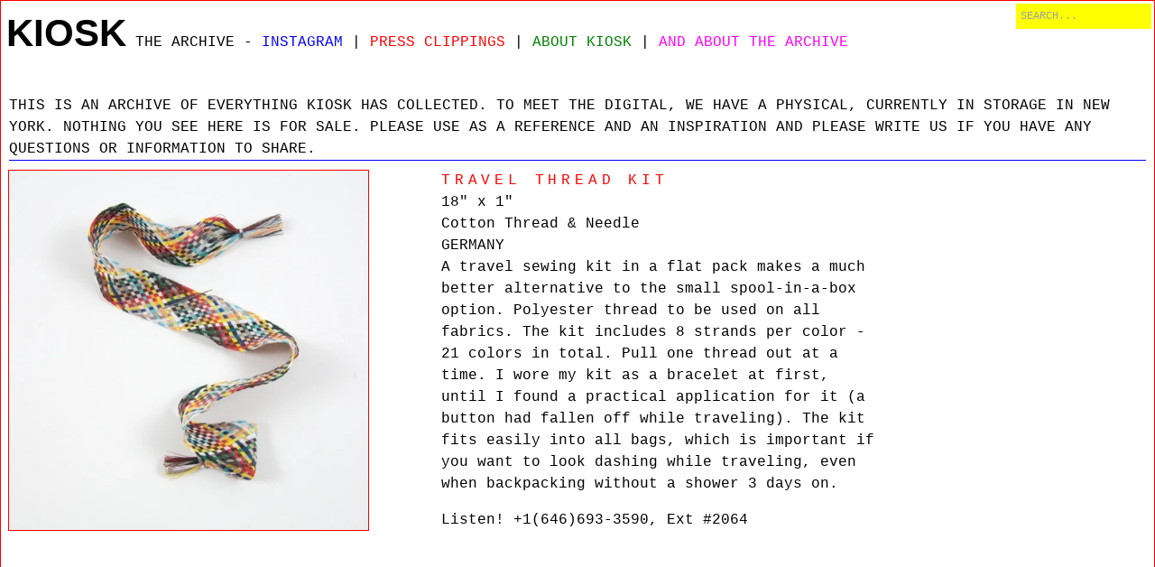

--- FILE ---
content_type: text/html; charset=utf-8
request_url: https://archive.kioskkiosk.com/products/travel-thread-kit
body_size: 10771
content:
<!doctype html>
<!--[if lt IE 7 ]> <html lang="en" class="no-js ie6"> <![endif]-->
<!--[if IE 7 ]>    <html lang="en" class="no-js ie7"> <![endif]-->
<!--[if IE 8 ]>    <html lang="en" class="no-js ie8"> <![endif]-->
<!--[if IE 9 ]>    <html lang="en" class="no-js ie9"> <![endif]-->
<!--[if (gt IE 9)|!(IE)]><!--> <html lang="en" class="no-js"><!--<![endif]-->
<head>
  <meta charset="utf-8">
  <meta http-equiv="X-UA-Compatible" content="IE=edge,chrome=1">
  <title>KIOSK ARCHIVE - Travel Thread Kit</title>
  <meta name="description" content="KIOSK Archive">
  <meta name="author" content="Marco">
  <meta property="fb:admins" content="732721786" />
  <meta name="viewport" content="width=900">
  <meta name="viewport" content="width=device-width,initial-scale=1.0">



  <meta name="description" content="18&quot; x 1&quot;Cotton Thread &amp;amp; NeedleGERMANY

A travel sewing kit in a flat pack makes a much better alternative to the small spool-in-a-box option. Polyes...">
  <meta property="og:type" content="product">

<meta name="twitter:card" content="photo">
<meta name="twitter:site" content="@kioskkiosk">
<meta name="twitter:creator" content="@kioskkiosk">
<meta name="twitter:title" content="Travel Thread Kit">
<meta name="twitter:image:src" content="//archive.kioskkiosk.com/cdn/shop/products/kiosk_threads.tif_1_grande.jpeg">
<meta name="twitter:domain" content="kioskkiosk.com">

  <link rel="canonical" href="https://archive.kioskkiosk.com/products/travel-thread-kit">
  <link rel="shortcut icon" href="//archive.kioskkiosk.com/cdn/shop/t/2/assets/favicon.ico?v=314">
  <link rel="apple-touch-icon" href="//archive.kioskkiosk.com/cdn/shop/t/2/assets/apple-touch-icon.png?v=314">
  <link rel="stylesheet" type="text/css" href="//archive.kioskkiosk.com/cdn/shop/t/2/assets/kiosk-less.css?v=109291663307461535841703885184" title="kiosk-less">
  <link rel="stylesheet" type="text/css" href="//archive.kioskkiosk.com/cdn/shop/t/2/assets/kiosk.css?v=170420228560797364731406074367" title="kiosk-base">
  <link rel="stylesheet" type="text/css" href="//archive.kioskkiosk.com/cdn/shop/t/2/assets/kiosk-archive.scss.css?v=123093363784575474641417020393">
  <link rel="stylesheet" type="text/css" href="//archive.kioskkiosk.com/cdn/shop/t/2/assets/theme.tw.css?v=139098499380753333351730159983">

  <style type="text/css">
    #borders {
      box-sizing: border-box;
      width:100%;
      height:100%;
      border:1px solid red;
      position:fixed;
      pointer-events:none;
      z-index:500000;
    }
  </style>
  <script type="text/javascript">
	window._asset=function(a,global){
		return (global?'//archive.kioskkiosk.com/cdn/s/shopify/_ASSET_':'//archive.kioskkiosk.com/cdn/shop/t/2/assets/_ASSET_?v=314').replace(/_ASSET_/,a);
	}
  window._shopify_api='//archive.kioskkiosk.com/cdn/shopifycloud/storefront/assets/themes_support/api.jquery-7ab1a3a4.js';
  </script>
  <script type="text/javascript"  src="//cdnjs.cloudflare.com/ajax/libs/modernizr/2.6.2/modernizr.min.js"></script>
  <script type="text/javascript"  src="//archive.kioskkiosk.com/cdn/shop/t/2/assets/script.js?v=942066057930611291730191170"></script>
  <script>window.performance && window.performance.mark && window.performance.mark('shopify.content_for_header.start');</script><meta id="shopify-digital-wallet" name="shopify-digital-wallet" content="/5892901/digital_wallets/dialog">
<meta name="shopify-checkout-api-token" content="24eb3eaf3f61206794bb5f0731de208c">
<link rel="alternate" type="application/json+oembed" href="https://archive.kioskkiosk.com/products/travel-thread-kit.oembed">
<script async="async" src="/checkouts/internal/preloads.js?locale=en-US"></script>
<link rel="preconnect" href="https://shop.app" crossorigin="anonymous">
<script async="async" src="https://shop.app/checkouts/internal/preloads.js?locale=en-US&shop_id=5892901" crossorigin="anonymous"></script>
<script id="shopify-features" type="application/json">{"accessToken":"24eb3eaf3f61206794bb5f0731de208c","betas":["rich-media-storefront-analytics"],"domain":"archive.kioskkiosk.com","predictiveSearch":true,"shopId":5892901,"locale":"en"}</script>
<script>var Shopify = Shopify || {};
Shopify.shop = "kioskarchive.myshopify.com";
Shopify.locale = "en";
Shopify.currency = {"active":"USD","rate":"1.0"};
Shopify.country = "US";
Shopify.theme = {"name":"KIOSK Archive","id":9653207,"schema_name":null,"schema_version":null,"theme_store_id":null,"role":"main"};
Shopify.theme.handle = "null";
Shopify.theme.style = {"id":null,"handle":null};
Shopify.cdnHost = "archive.kioskkiosk.com/cdn";
Shopify.routes = Shopify.routes || {};
Shopify.routes.root = "/";</script>
<script type="module">!function(o){(o.Shopify=o.Shopify||{}).modules=!0}(window);</script>
<script>!function(o){function n(){var o=[];function n(){o.push(Array.prototype.slice.apply(arguments))}return n.q=o,n}var t=o.Shopify=o.Shopify||{};t.loadFeatures=n(),t.autoloadFeatures=n()}(window);</script>
<script>
  window.ShopifyPay = window.ShopifyPay || {};
  window.ShopifyPay.apiHost = "shop.app\/pay";
  window.ShopifyPay.redirectState = null;
</script>
<script id="shop-js-analytics" type="application/json">{"pageType":"product"}</script>
<script defer="defer" async type="module" src="//archive.kioskkiosk.com/cdn/shopifycloud/shop-js/modules/v2/client.init-shop-cart-sync_C5BV16lS.en.esm.js"></script>
<script defer="defer" async type="module" src="//archive.kioskkiosk.com/cdn/shopifycloud/shop-js/modules/v2/chunk.common_CygWptCX.esm.js"></script>
<script type="module">
  await import("//archive.kioskkiosk.com/cdn/shopifycloud/shop-js/modules/v2/client.init-shop-cart-sync_C5BV16lS.en.esm.js");
await import("//archive.kioskkiosk.com/cdn/shopifycloud/shop-js/modules/v2/chunk.common_CygWptCX.esm.js");

  window.Shopify.SignInWithShop?.initShopCartSync?.({"fedCMEnabled":true,"windoidEnabled":true});

</script>
<script>
  window.Shopify = window.Shopify || {};
  if (!window.Shopify.featureAssets) window.Shopify.featureAssets = {};
  window.Shopify.featureAssets['shop-js'] = {"shop-cart-sync":["modules/v2/client.shop-cart-sync_ZFArdW7E.en.esm.js","modules/v2/chunk.common_CygWptCX.esm.js"],"init-fed-cm":["modules/v2/client.init-fed-cm_CmiC4vf6.en.esm.js","modules/v2/chunk.common_CygWptCX.esm.js"],"shop-button":["modules/v2/client.shop-button_tlx5R9nI.en.esm.js","modules/v2/chunk.common_CygWptCX.esm.js"],"shop-cash-offers":["modules/v2/client.shop-cash-offers_DOA2yAJr.en.esm.js","modules/v2/chunk.common_CygWptCX.esm.js","modules/v2/chunk.modal_D71HUcav.esm.js"],"init-windoid":["modules/v2/client.init-windoid_sURxWdc1.en.esm.js","modules/v2/chunk.common_CygWptCX.esm.js"],"shop-toast-manager":["modules/v2/client.shop-toast-manager_ClPi3nE9.en.esm.js","modules/v2/chunk.common_CygWptCX.esm.js"],"init-shop-email-lookup-coordinator":["modules/v2/client.init-shop-email-lookup-coordinator_B8hsDcYM.en.esm.js","modules/v2/chunk.common_CygWptCX.esm.js"],"init-shop-cart-sync":["modules/v2/client.init-shop-cart-sync_C5BV16lS.en.esm.js","modules/v2/chunk.common_CygWptCX.esm.js"],"avatar":["modules/v2/client.avatar_BTnouDA3.en.esm.js"],"pay-button":["modules/v2/client.pay-button_FdsNuTd3.en.esm.js","modules/v2/chunk.common_CygWptCX.esm.js"],"init-customer-accounts":["modules/v2/client.init-customer-accounts_DxDtT_ad.en.esm.js","modules/v2/client.shop-login-button_C5VAVYt1.en.esm.js","modules/v2/chunk.common_CygWptCX.esm.js","modules/v2/chunk.modal_D71HUcav.esm.js"],"init-shop-for-new-customer-accounts":["modules/v2/client.init-shop-for-new-customer-accounts_ChsxoAhi.en.esm.js","modules/v2/client.shop-login-button_C5VAVYt1.en.esm.js","modules/v2/chunk.common_CygWptCX.esm.js","modules/v2/chunk.modal_D71HUcav.esm.js"],"shop-login-button":["modules/v2/client.shop-login-button_C5VAVYt1.en.esm.js","modules/v2/chunk.common_CygWptCX.esm.js","modules/v2/chunk.modal_D71HUcav.esm.js"],"init-customer-accounts-sign-up":["modules/v2/client.init-customer-accounts-sign-up_CPSyQ0Tj.en.esm.js","modules/v2/client.shop-login-button_C5VAVYt1.en.esm.js","modules/v2/chunk.common_CygWptCX.esm.js","modules/v2/chunk.modal_D71HUcav.esm.js"],"shop-follow-button":["modules/v2/client.shop-follow-button_Cva4Ekp9.en.esm.js","modules/v2/chunk.common_CygWptCX.esm.js","modules/v2/chunk.modal_D71HUcav.esm.js"],"checkout-modal":["modules/v2/client.checkout-modal_BPM8l0SH.en.esm.js","modules/v2/chunk.common_CygWptCX.esm.js","modules/v2/chunk.modal_D71HUcav.esm.js"],"lead-capture":["modules/v2/client.lead-capture_Bi8yE_yS.en.esm.js","modules/v2/chunk.common_CygWptCX.esm.js","modules/v2/chunk.modal_D71HUcav.esm.js"],"shop-login":["modules/v2/client.shop-login_D6lNrXab.en.esm.js","modules/v2/chunk.common_CygWptCX.esm.js","modules/v2/chunk.modal_D71HUcav.esm.js"],"payment-terms":["modules/v2/client.payment-terms_CZxnsJam.en.esm.js","modules/v2/chunk.common_CygWptCX.esm.js","modules/v2/chunk.modal_D71HUcav.esm.js"]};
</script>
<script id="__st">var __st={"a":5892901,"offset":-18000,"reqid":"fbdfd414-e687-4d59-a236-38796b133be7-1768806825","pageurl":"archive.kioskkiosk.com\/products\/travel-thread-kit","u":"a271f196e18f","p":"product","rtyp":"product","rid":333581331};</script>
<script>window.ShopifyPaypalV4VisibilityTracking = true;</script>
<script id="captcha-bootstrap">!function(){'use strict';const t='contact',e='account',n='new_comment',o=[[t,t],['blogs',n],['comments',n],[t,'customer']],c=[[e,'customer_login'],[e,'guest_login'],[e,'recover_customer_password'],[e,'create_customer']],r=t=>t.map((([t,e])=>`form[action*='/${t}']:not([data-nocaptcha='true']) input[name='form_type'][value='${e}']`)).join(','),a=t=>()=>t?[...document.querySelectorAll(t)].map((t=>t.form)):[];function s(){const t=[...o],e=r(t);return a(e)}const i='password',u='form_key',d=['recaptcha-v3-token','g-recaptcha-response','h-captcha-response',i],f=()=>{try{return window.sessionStorage}catch{return}},m='__shopify_v',_=t=>t.elements[u];function p(t,e,n=!1){try{const o=window.sessionStorage,c=JSON.parse(o.getItem(e)),{data:r}=function(t){const{data:e,action:n}=t;return t[m]||n?{data:e,action:n}:{data:t,action:n}}(c);for(const[e,n]of Object.entries(r))t.elements[e]&&(t.elements[e].value=n);n&&o.removeItem(e)}catch(o){console.error('form repopulation failed',{error:o})}}const l='form_type',E='cptcha';function T(t){t.dataset[E]=!0}const w=window,h=w.document,L='Shopify',v='ce_forms',y='captcha';let A=!1;((t,e)=>{const n=(g='f06e6c50-85a8-45c8-87d0-21a2b65856fe',I='https://cdn.shopify.com/shopifycloud/storefront-forms-hcaptcha/ce_storefront_forms_captcha_hcaptcha.v1.5.2.iife.js',D={infoText:'Protected by hCaptcha',privacyText:'Privacy',termsText:'Terms'},(t,e,n)=>{const o=w[L][v],c=o.bindForm;if(c)return c(t,g,e,D).then(n);var r;o.q.push([[t,g,e,D],n]),r=I,A||(h.body.append(Object.assign(h.createElement('script'),{id:'captcha-provider',async:!0,src:r})),A=!0)});var g,I,D;w[L]=w[L]||{},w[L][v]=w[L][v]||{},w[L][v].q=[],w[L][y]=w[L][y]||{},w[L][y].protect=function(t,e){n(t,void 0,e),T(t)},Object.freeze(w[L][y]),function(t,e,n,w,h,L){const[v,y,A,g]=function(t,e,n){const i=e?o:[],u=t?c:[],d=[...i,...u],f=r(d),m=r(i),_=r(d.filter((([t,e])=>n.includes(e))));return[a(f),a(m),a(_),s()]}(w,h,L),I=t=>{const e=t.target;return e instanceof HTMLFormElement?e:e&&e.form},D=t=>v().includes(t);t.addEventListener('submit',(t=>{const e=I(t);if(!e)return;const n=D(e)&&!e.dataset.hcaptchaBound&&!e.dataset.recaptchaBound,o=_(e),c=g().includes(e)&&(!o||!o.value);(n||c)&&t.preventDefault(),c&&!n&&(function(t){try{if(!f())return;!function(t){const e=f();if(!e)return;const n=_(t);if(!n)return;const o=n.value;o&&e.removeItem(o)}(t);const e=Array.from(Array(32),(()=>Math.random().toString(36)[2])).join('');!function(t,e){_(t)||t.append(Object.assign(document.createElement('input'),{type:'hidden',name:u})),t.elements[u].value=e}(t,e),function(t,e){const n=f();if(!n)return;const o=[...t.querySelectorAll(`input[type='${i}']`)].map((({name:t})=>t)),c=[...d,...o],r={};for(const[a,s]of new FormData(t).entries())c.includes(a)||(r[a]=s);n.setItem(e,JSON.stringify({[m]:1,action:t.action,data:r}))}(t,e)}catch(e){console.error('failed to persist form',e)}}(e),e.submit())}));const S=(t,e)=>{t&&!t.dataset[E]&&(n(t,e.some((e=>e===t))),T(t))};for(const o of['focusin','change'])t.addEventListener(o,(t=>{const e=I(t);D(e)&&S(e,y())}));const B=e.get('form_key'),M=e.get(l),P=B&&M;t.addEventListener('DOMContentLoaded',(()=>{const t=y();if(P)for(const e of t)e.elements[l].value===M&&p(e,B);[...new Set([...A(),...v().filter((t=>'true'===t.dataset.shopifyCaptcha))])].forEach((e=>S(e,t)))}))}(h,new URLSearchParams(w.location.search),n,t,e,['guest_login'])})(!0,!0)}();</script>
<script integrity="sha256-4kQ18oKyAcykRKYeNunJcIwy7WH5gtpwJnB7kiuLZ1E=" data-source-attribution="shopify.loadfeatures" defer="defer" src="//archive.kioskkiosk.com/cdn/shopifycloud/storefront/assets/storefront/load_feature-a0a9edcb.js" crossorigin="anonymous"></script>
<script crossorigin="anonymous" defer="defer" src="//archive.kioskkiosk.com/cdn/shopifycloud/storefront/assets/shopify_pay/storefront-65b4c6d7.js?v=20250812"></script>
<script data-source-attribution="shopify.dynamic_checkout.dynamic.init">var Shopify=Shopify||{};Shopify.PaymentButton=Shopify.PaymentButton||{isStorefrontPortableWallets:!0,init:function(){window.Shopify.PaymentButton.init=function(){};var t=document.createElement("script");t.src="https://archive.kioskkiosk.com/cdn/shopifycloud/portable-wallets/latest/portable-wallets.en.js",t.type="module",document.head.appendChild(t)}};
</script>
<script data-source-attribution="shopify.dynamic_checkout.buyer_consent">
  function portableWalletsHideBuyerConsent(e){var t=document.getElementById("shopify-buyer-consent"),n=document.getElementById("shopify-subscription-policy-button");t&&n&&(t.classList.add("hidden"),t.setAttribute("aria-hidden","true"),n.removeEventListener("click",e))}function portableWalletsShowBuyerConsent(e){var t=document.getElementById("shopify-buyer-consent"),n=document.getElementById("shopify-subscription-policy-button");t&&n&&(t.classList.remove("hidden"),t.removeAttribute("aria-hidden"),n.addEventListener("click",e))}window.Shopify?.PaymentButton&&(window.Shopify.PaymentButton.hideBuyerConsent=portableWalletsHideBuyerConsent,window.Shopify.PaymentButton.showBuyerConsent=portableWalletsShowBuyerConsent);
</script>
<script data-source-attribution="shopify.dynamic_checkout.cart.bootstrap">document.addEventListener("DOMContentLoaded",(function(){function t(){return document.querySelector("shopify-accelerated-checkout-cart, shopify-accelerated-checkout")}if(t())Shopify.PaymentButton.init();else{new MutationObserver((function(e,n){t()&&(Shopify.PaymentButton.init(),n.disconnect())})).observe(document.body,{childList:!0,subtree:!0})}}));
</script>
<link id="shopify-accelerated-checkout-styles" rel="stylesheet" media="screen" href="https://archive.kioskkiosk.com/cdn/shopifycloud/portable-wallets/latest/accelerated-checkout-backwards-compat.css" crossorigin="anonymous">
<style id="shopify-accelerated-checkout-cart">
        #shopify-buyer-consent {
  margin-top: 1em;
  display: inline-block;
  width: 100%;
}

#shopify-buyer-consent.hidden {
  display: none;
}

#shopify-subscription-policy-button {
  background: none;
  border: none;
  padding: 0;
  text-decoration: underline;
  font-size: inherit;
  cursor: pointer;
}

#shopify-subscription-policy-button::before {
  box-shadow: none;
}

      </style>

<script>window.performance && window.performance.mark && window.performance.mark('shopify.content_for_header.end');</script>
<meta property="og:image" content="https://cdn.shopify.com/s/files/1/0589/2901/products/kiosk_threads.tif_1.jpeg?v=1407212086" />
<meta property="og:image:secure_url" content="https://cdn.shopify.com/s/files/1/0589/2901/products/kiosk_threads.tif_1.jpeg?v=1407212086" />
<meta property="og:image:width" content="1024" />
<meta property="og:image:height" content="1022" />
<link href="https://monorail-edge.shopifysvc.com" rel="dns-prefetch">
<script>(function(){if ("sendBeacon" in navigator && "performance" in window) {try {var session_token_from_headers = performance.getEntriesByType('navigation')[0].serverTiming.find(x => x.name == '_s').description;} catch {var session_token_from_headers = undefined;}var session_cookie_matches = document.cookie.match(/_shopify_s=([^;]*)/);var session_token_from_cookie = session_cookie_matches && session_cookie_matches.length === 2 ? session_cookie_matches[1] : "";var session_token = session_token_from_headers || session_token_from_cookie || "";function handle_abandonment_event(e) {var entries = performance.getEntries().filter(function(entry) {return /monorail-edge.shopifysvc.com/.test(entry.name);});if (!window.abandonment_tracked && entries.length === 0) {window.abandonment_tracked = true;var currentMs = Date.now();var navigation_start = performance.timing.navigationStart;var payload = {shop_id: 5892901,url: window.location.href,navigation_start,duration: currentMs - navigation_start,session_token,page_type: "product"};window.navigator.sendBeacon("https://monorail-edge.shopifysvc.com/v1/produce", JSON.stringify({schema_id: "online_store_buyer_site_abandonment/1.1",payload: payload,metadata: {event_created_at_ms: currentMs,event_sent_at_ms: currentMs}}));}}window.addEventListener('pagehide', handle_abandonment_event);}}());</script>
<script id="web-pixels-manager-setup">(function e(e,d,r,n,o){if(void 0===o&&(o={}),!Boolean(null===(a=null===(i=window.Shopify)||void 0===i?void 0:i.analytics)||void 0===a?void 0:a.replayQueue)){var i,a;window.Shopify=window.Shopify||{};var t=window.Shopify;t.analytics=t.analytics||{};var s=t.analytics;s.replayQueue=[],s.publish=function(e,d,r){return s.replayQueue.push([e,d,r]),!0};try{self.performance.mark("wpm:start")}catch(e){}var l=function(){var e={modern:/Edge?\/(1{2}[4-9]|1[2-9]\d|[2-9]\d{2}|\d{4,})\.\d+(\.\d+|)|Firefox\/(1{2}[4-9]|1[2-9]\d|[2-9]\d{2}|\d{4,})\.\d+(\.\d+|)|Chrom(ium|e)\/(9{2}|\d{3,})\.\d+(\.\d+|)|(Maci|X1{2}).+ Version\/(15\.\d+|(1[6-9]|[2-9]\d|\d{3,})\.\d+)([,.]\d+|)( \(\w+\)|)( Mobile\/\w+|) Safari\/|Chrome.+OPR\/(9{2}|\d{3,})\.\d+\.\d+|(CPU[ +]OS|iPhone[ +]OS|CPU[ +]iPhone|CPU IPhone OS|CPU iPad OS)[ +]+(15[._]\d+|(1[6-9]|[2-9]\d|\d{3,})[._]\d+)([._]\d+|)|Android:?[ /-](13[3-9]|1[4-9]\d|[2-9]\d{2}|\d{4,})(\.\d+|)(\.\d+|)|Android.+Firefox\/(13[5-9]|1[4-9]\d|[2-9]\d{2}|\d{4,})\.\d+(\.\d+|)|Android.+Chrom(ium|e)\/(13[3-9]|1[4-9]\d|[2-9]\d{2}|\d{4,})\.\d+(\.\d+|)|SamsungBrowser\/([2-9]\d|\d{3,})\.\d+/,legacy:/Edge?\/(1[6-9]|[2-9]\d|\d{3,})\.\d+(\.\d+|)|Firefox\/(5[4-9]|[6-9]\d|\d{3,})\.\d+(\.\d+|)|Chrom(ium|e)\/(5[1-9]|[6-9]\d|\d{3,})\.\d+(\.\d+|)([\d.]+$|.*Safari\/(?![\d.]+ Edge\/[\d.]+$))|(Maci|X1{2}).+ Version\/(10\.\d+|(1[1-9]|[2-9]\d|\d{3,})\.\d+)([,.]\d+|)( \(\w+\)|)( Mobile\/\w+|) Safari\/|Chrome.+OPR\/(3[89]|[4-9]\d|\d{3,})\.\d+\.\d+|(CPU[ +]OS|iPhone[ +]OS|CPU[ +]iPhone|CPU IPhone OS|CPU iPad OS)[ +]+(10[._]\d+|(1[1-9]|[2-9]\d|\d{3,})[._]\d+)([._]\d+|)|Android:?[ /-](13[3-9]|1[4-9]\d|[2-9]\d{2}|\d{4,})(\.\d+|)(\.\d+|)|Mobile Safari.+OPR\/([89]\d|\d{3,})\.\d+\.\d+|Android.+Firefox\/(13[5-9]|1[4-9]\d|[2-9]\d{2}|\d{4,})\.\d+(\.\d+|)|Android.+Chrom(ium|e)\/(13[3-9]|1[4-9]\d|[2-9]\d{2}|\d{4,})\.\d+(\.\d+|)|Android.+(UC? ?Browser|UCWEB|U3)[ /]?(15\.([5-9]|\d{2,})|(1[6-9]|[2-9]\d|\d{3,})\.\d+)\.\d+|SamsungBrowser\/(5\.\d+|([6-9]|\d{2,})\.\d+)|Android.+MQ{2}Browser\/(14(\.(9|\d{2,})|)|(1[5-9]|[2-9]\d|\d{3,})(\.\d+|))(\.\d+|)|K[Aa][Ii]OS\/(3\.\d+|([4-9]|\d{2,})\.\d+)(\.\d+|)/},d=e.modern,r=e.legacy,n=navigator.userAgent;return n.match(d)?"modern":n.match(r)?"legacy":"unknown"}(),u="modern"===l?"modern":"legacy",c=(null!=n?n:{modern:"",legacy:""})[u],f=function(e){return[e.baseUrl,"/wpm","/b",e.hashVersion,"modern"===e.buildTarget?"m":"l",".js"].join("")}({baseUrl:d,hashVersion:r,buildTarget:u}),m=function(e){var d=e.version,r=e.bundleTarget,n=e.surface,o=e.pageUrl,i=e.monorailEndpoint;return{emit:function(e){var a=e.status,t=e.errorMsg,s=(new Date).getTime(),l=JSON.stringify({metadata:{event_sent_at_ms:s},events:[{schema_id:"web_pixels_manager_load/3.1",payload:{version:d,bundle_target:r,page_url:o,status:a,surface:n,error_msg:t},metadata:{event_created_at_ms:s}}]});if(!i)return console&&console.warn&&console.warn("[Web Pixels Manager] No Monorail endpoint provided, skipping logging."),!1;try{return self.navigator.sendBeacon.bind(self.navigator)(i,l)}catch(e){}var u=new XMLHttpRequest;try{return u.open("POST",i,!0),u.setRequestHeader("Content-Type","text/plain"),u.send(l),!0}catch(e){return console&&console.warn&&console.warn("[Web Pixels Manager] Got an unhandled error while logging to Monorail."),!1}}}}({version:r,bundleTarget:l,surface:e.surface,pageUrl:self.location.href,monorailEndpoint:e.monorailEndpoint});try{o.browserTarget=l,function(e){var d=e.src,r=e.async,n=void 0===r||r,o=e.onload,i=e.onerror,a=e.sri,t=e.scriptDataAttributes,s=void 0===t?{}:t,l=document.createElement("script"),u=document.querySelector("head"),c=document.querySelector("body");if(l.async=n,l.src=d,a&&(l.integrity=a,l.crossOrigin="anonymous"),s)for(var f in s)if(Object.prototype.hasOwnProperty.call(s,f))try{l.dataset[f]=s[f]}catch(e){}if(o&&l.addEventListener("load",o),i&&l.addEventListener("error",i),u)u.appendChild(l);else{if(!c)throw new Error("Did not find a head or body element to append the script");c.appendChild(l)}}({src:f,async:!0,onload:function(){if(!function(){var e,d;return Boolean(null===(d=null===(e=window.Shopify)||void 0===e?void 0:e.analytics)||void 0===d?void 0:d.initialized)}()){var d=window.webPixelsManager.init(e)||void 0;if(d){var r=window.Shopify.analytics;r.replayQueue.forEach((function(e){var r=e[0],n=e[1],o=e[2];d.publishCustomEvent(r,n,o)})),r.replayQueue=[],r.publish=d.publishCustomEvent,r.visitor=d.visitor,r.initialized=!0}}},onerror:function(){return m.emit({status:"failed",errorMsg:"".concat(f," has failed to load")})},sri:function(e){var d=/^sha384-[A-Za-z0-9+/=]+$/;return"string"==typeof e&&d.test(e)}(c)?c:"",scriptDataAttributes:o}),m.emit({status:"loading"})}catch(e){m.emit({status:"failed",errorMsg:(null==e?void 0:e.message)||"Unknown error"})}}})({shopId: 5892901,storefrontBaseUrl: "https://archive.kioskkiosk.com",extensionsBaseUrl: "https://extensions.shopifycdn.com/cdn/shopifycloud/web-pixels-manager",monorailEndpoint: "https://monorail-edge.shopifysvc.com/unstable/produce_batch",surface: "storefront-renderer",enabledBetaFlags: ["2dca8a86"],webPixelsConfigList: [{"id":"shopify-app-pixel","configuration":"{}","eventPayloadVersion":"v1","runtimeContext":"STRICT","scriptVersion":"0450","apiClientId":"shopify-pixel","type":"APP","privacyPurposes":["ANALYTICS","MARKETING"]},{"id":"shopify-custom-pixel","eventPayloadVersion":"v1","runtimeContext":"LAX","scriptVersion":"0450","apiClientId":"shopify-pixel","type":"CUSTOM","privacyPurposes":["ANALYTICS","MARKETING"]}],isMerchantRequest: false,initData: {"shop":{"name":"KIOSK ARCHIVE","paymentSettings":{"currencyCode":"USD"},"myshopifyDomain":"kioskarchive.myshopify.com","countryCode":"US","storefrontUrl":"https:\/\/archive.kioskkiosk.com"},"customer":null,"cart":null,"checkout":null,"productVariants":[{"price":{"amount":11.0,"currencyCode":"USD"},"product":{"title":"Travel Thread Kit","vendor":"ModeKnappen","id":"333581331","untranslatedTitle":"Travel Thread Kit","url":"\/products\/travel-thread-kit","type":"Germany"},"id":"772539155","image":{"src":"\/\/archive.kioskkiosk.com\/cdn\/shop\/products\/kiosk_threads.tif_1.jpeg?v=1407212086"},"sku":"K591","title":"Default Title","untranslatedTitle":"Default Title"}],"purchasingCompany":null},},"https://archive.kioskkiosk.com/cdn","fcfee988w5aeb613cpc8e4bc33m6693e112",{"modern":"","legacy":""},{"shopId":"5892901","storefrontBaseUrl":"https:\/\/archive.kioskkiosk.com","extensionBaseUrl":"https:\/\/extensions.shopifycdn.com\/cdn\/shopifycloud\/web-pixels-manager","surface":"storefront-renderer","enabledBetaFlags":"[\"2dca8a86\"]","isMerchantRequest":"false","hashVersion":"fcfee988w5aeb613cpc8e4bc33m6693e112","publish":"custom","events":"[[\"page_viewed\",{}],[\"product_viewed\",{\"productVariant\":{\"price\":{\"amount\":11.0,\"currencyCode\":\"USD\"},\"product\":{\"title\":\"Travel Thread Kit\",\"vendor\":\"ModeKnappen\",\"id\":\"333581331\",\"untranslatedTitle\":\"Travel Thread Kit\",\"url\":\"\/products\/travel-thread-kit\",\"type\":\"Germany\"},\"id\":\"772539155\",\"image\":{\"src\":\"\/\/archive.kioskkiosk.com\/cdn\/shop\/products\/kiosk_threads.tif_1.jpeg?v=1407212086\"},\"sku\":\"K591\",\"title\":\"Default Title\",\"untranslatedTitle\":\"Default Title\"}}]]"});</script><script>
  window.ShopifyAnalytics = window.ShopifyAnalytics || {};
  window.ShopifyAnalytics.meta = window.ShopifyAnalytics.meta || {};
  window.ShopifyAnalytics.meta.currency = 'USD';
  var meta = {"product":{"id":333581331,"gid":"gid:\/\/shopify\/Product\/333581331","vendor":"ModeKnappen","type":"Germany","handle":"travel-thread-kit","variants":[{"id":772539155,"price":1100,"name":"Travel Thread Kit","public_title":null,"sku":"K591"}],"remote":false},"page":{"pageType":"product","resourceType":"product","resourceId":333581331,"requestId":"fbdfd414-e687-4d59-a236-38796b133be7-1768806825"}};
  for (var attr in meta) {
    window.ShopifyAnalytics.meta[attr] = meta[attr];
  }
</script>
<script class="analytics">
  (function () {
    var customDocumentWrite = function(content) {
      var jquery = null;

      if (window.jQuery) {
        jquery = window.jQuery;
      } else if (window.Checkout && window.Checkout.$) {
        jquery = window.Checkout.$;
      }

      if (jquery) {
        jquery('body').append(content);
      }
    };

    var hasLoggedConversion = function(token) {
      if (token) {
        return document.cookie.indexOf('loggedConversion=' + token) !== -1;
      }
      return false;
    }

    var setCookieIfConversion = function(token) {
      if (token) {
        var twoMonthsFromNow = new Date(Date.now());
        twoMonthsFromNow.setMonth(twoMonthsFromNow.getMonth() + 2);

        document.cookie = 'loggedConversion=' + token + '; expires=' + twoMonthsFromNow;
      }
    }

    var trekkie = window.ShopifyAnalytics.lib = window.trekkie = window.trekkie || [];
    if (trekkie.integrations) {
      return;
    }
    trekkie.methods = [
      'identify',
      'page',
      'ready',
      'track',
      'trackForm',
      'trackLink'
    ];
    trekkie.factory = function(method) {
      return function() {
        var args = Array.prototype.slice.call(arguments);
        args.unshift(method);
        trekkie.push(args);
        return trekkie;
      };
    };
    for (var i = 0; i < trekkie.methods.length; i++) {
      var key = trekkie.methods[i];
      trekkie[key] = trekkie.factory(key);
    }
    trekkie.load = function(config) {
      trekkie.config = config || {};
      trekkie.config.initialDocumentCookie = document.cookie;
      var first = document.getElementsByTagName('script')[0];
      var script = document.createElement('script');
      script.type = 'text/javascript';
      script.onerror = function(e) {
        var scriptFallback = document.createElement('script');
        scriptFallback.type = 'text/javascript';
        scriptFallback.onerror = function(error) {
                var Monorail = {
      produce: function produce(monorailDomain, schemaId, payload) {
        var currentMs = new Date().getTime();
        var event = {
          schema_id: schemaId,
          payload: payload,
          metadata: {
            event_created_at_ms: currentMs,
            event_sent_at_ms: currentMs
          }
        };
        return Monorail.sendRequest("https://" + monorailDomain + "/v1/produce", JSON.stringify(event));
      },
      sendRequest: function sendRequest(endpointUrl, payload) {
        // Try the sendBeacon API
        if (window && window.navigator && typeof window.navigator.sendBeacon === 'function' && typeof window.Blob === 'function' && !Monorail.isIos12()) {
          var blobData = new window.Blob([payload], {
            type: 'text/plain'
          });

          if (window.navigator.sendBeacon(endpointUrl, blobData)) {
            return true;
          } // sendBeacon was not successful

        } // XHR beacon

        var xhr = new XMLHttpRequest();

        try {
          xhr.open('POST', endpointUrl);
          xhr.setRequestHeader('Content-Type', 'text/plain');
          xhr.send(payload);
        } catch (e) {
          console.log(e);
        }

        return false;
      },
      isIos12: function isIos12() {
        return window.navigator.userAgent.lastIndexOf('iPhone; CPU iPhone OS 12_') !== -1 || window.navigator.userAgent.lastIndexOf('iPad; CPU OS 12_') !== -1;
      }
    };
    Monorail.produce('monorail-edge.shopifysvc.com',
      'trekkie_storefront_load_errors/1.1',
      {shop_id: 5892901,
      theme_id: 9653207,
      app_name: "storefront",
      context_url: window.location.href,
      source_url: "//archive.kioskkiosk.com/cdn/s/trekkie.storefront.cd680fe47e6c39ca5d5df5f0a32d569bc48c0f27.min.js"});

        };
        scriptFallback.async = true;
        scriptFallback.src = '//archive.kioskkiosk.com/cdn/s/trekkie.storefront.cd680fe47e6c39ca5d5df5f0a32d569bc48c0f27.min.js';
        first.parentNode.insertBefore(scriptFallback, first);
      };
      script.async = true;
      script.src = '//archive.kioskkiosk.com/cdn/s/trekkie.storefront.cd680fe47e6c39ca5d5df5f0a32d569bc48c0f27.min.js';
      first.parentNode.insertBefore(script, first);
    };
    trekkie.load(
      {"Trekkie":{"appName":"storefront","development":false,"defaultAttributes":{"shopId":5892901,"isMerchantRequest":null,"themeId":9653207,"themeCityHash":"5420209961795113887","contentLanguage":"en","currency":"USD","eventMetadataId":"35a73fcf-7edd-41ac-9871-37d1f2d0a13f"},"isServerSideCookieWritingEnabled":true,"monorailRegion":"shop_domain","enabledBetaFlags":["65f19447"]},"Session Attribution":{},"S2S":{"facebookCapiEnabled":false,"source":"trekkie-storefront-renderer","apiClientId":580111}}
    );

    var loaded = false;
    trekkie.ready(function() {
      if (loaded) return;
      loaded = true;

      window.ShopifyAnalytics.lib = window.trekkie;

      var originalDocumentWrite = document.write;
      document.write = customDocumentWrite;
      try { window.ShopifyAnalytics.merchantGoogleAnalytics.call(this); } catch(error) {};
      document.write = originalDocumentWrite;

      window.ShopifyAnalytics.lib.page(null,{"pageType":"product","resourceType":"product","resourceId":333581331,"requestId":"fbdfd414-e687-4d59-a236-38796b133be7-1768806825","shopifyEmitted":true});

      var match = window.location.pathname.match(/checkouts\/(.+)\/(thank_you|post_purchase)/)
      var token = match? match[1]: undefined;
      if (!hasLoggedConversion(token)) {
        setCookieIfConversion(token);
        window.ShopifyAnalytics.lib.track("Viewed Product",{"currency":"USD","variantId":772539155,"productId":333581331,"productGid":"gid:\/\/shopify\/Product\/333581331","name":"Travel Thread Kit","price":"11.00","sku":"K591","brand":"ModeKnappen","variant":null,"category":"Germany","nonInteraction":true,"remote":false},undefined,undefined,{"shopifyEmitted":true});
      window.ShopifyAnalytics.lib.track("monorail:\/\/trekkie_storefront_viewed_product\/1.1",{"currency":"USD","variantId":772539155,"productId":333581331,"productGid":"gid:\/\/shopify\/Product\/333581331","name":"Travel Thread Kit","price":"11.00","sku":"K591","brand":"ModeKnappen","variant":null,"category":"Germany","nonInteraction":true,"remote":false,"referer":"https:\/\/archive.kioskkiosk.com\/products\/travel-thread-kit"});
      }
    });


        var eventsListenerScript = document.createElement('script');
        eventsListenerScript.async = true;
        eventsListenerScript.src = "//archive.kioskkiosk.com/cdn/shopifycloud/storefront/assets/shop_events_listener-3da45d37.js";
        document.getElementsByTagName('head')[0].appendChild(eventsListenerScript);

})();</script>
<script
  defer
  src="https://archive.kioskkiosk.com/cdn/shopifycloud/perf-kit/shopify-perf-kit-3.0.4.min.js"
  data-application="storefront-renderer"
  data-shop-id="5892901"
  data-render-region="gcp-us-central1"
  data-page-type="product"
  data-theme-instance-id="9653207"
  data-theme-name=""
  data-theme-version=""
  data-monorail-region="shop_domain"
  data-resource-timing-sampling-rate="10"
  data-shs="true"
  data-shs-beacon="true"
  data-shs-export-with-fetch="true"
  data-shs-logs-sample-rate="1"
  data-shs-beacon-endpoint="https://archive.kioskkiosk.com/api/collect"
></script>
</head>

<body class="type-product slug- title-travel-thread-kit">
<div id="borders"></div>
<div id="fb-root"></div>
  <div id="container">
    <div id="header">
		<div class="clearfix" style="margin:0; padding:0">
		<div id="searchbox">
			<form action="/search" method="GET">
			<input type="text" id="search" placeholder="SEARCH..." name="q" onkeydown='if(event.keyCode==13) this.submit()'>
			</form>
		</div>
			<div id="logoc">
		        <a href="https://kioskkiosk.com/" id="logo">KIOSK</a>

			
                <a href="/">THE ARCHIVE</a> -
			

            
              <a href="https://instagram.com/kioskkioskny" class="blue">INSTAGRAM</a>
             | 
              <a href="/pages/press" class="red">PRESS CLIPPINGS</a>
             | 
              <a href="/pages/about" class="green">ABOUT KIOSK</a>
             | 
              <a href="/pages/about-the-archive" class="magenta">AND ABOUT THE ARCHIVE</a>
            
			</div>
		</div>

    </div>
    <div id="main" class="clearfix">
		
<div class="splash">
<meta charset="utf-8">
<p>THIS IS AN ARCHIVE OF EVERYTHING KIOSK HAS COLLECTED. TO MEET THE DIGITAL, WE HAVE A PHYSICAL, CURRENTLY IN STORAGE IN NEW YORK. NOTHING YOU SEE HERE IS FOR SALE. PLEASE USE AS A REFERENCE AND AN INSPIRATION AND PLEASE WRITE US IF YOU HAVE ANY QUESTIONS OR INFORMATION TO SHARE. </p>
</div>

<div id="productpage" class="clearfix">
	<div id="productimages">
		
		
			
				  <img class="large-img" width="400" height="400" src="//archive.kioskkiosk.com/cdn/shop/products/kiosk_threads.tif_1_grande.jpeg?v=1407212086" alt="Travel Thread Kit">
      
		
		

		<div id="productpager" style="text-align:center; width:400px; float:left">
			
			
			
		</div>
	</div>
	<div id="productdetails">
		<h2 class="title">Travel Thread Kit</h2>
   	<div class="description textile"><p>18" x 1"<br>Cotton Thread &amp; Needle<br>GERMANY</p>
<meta charset="utf-8"><meta charset="utf-8"><style type="text/css"><!--
td {border: 1px solid #ccc;}br {mso-data-placement:same-cell;}
--></style>
<p><span data-sheets-value='[null,2,"A travel sewing kit in a flat pack makes a much better alternative to the small spool-in-a-box option. Polyester thread to be used on all fabrics. The kit includes 8 strands per color - 21 colors in total. Pull one thread out at a time. I wore my kit as a bracelet at first, until I found a practical application for it (a button had fallen off while traveling). The kit fits easily into all bags, which is important if you want to look dashing while traveling, even when backpacking without a shower 3 days on."]' data-sheets-userformat="[null,null,11009,[null,0],null,null,null,null,null,null,null,4,0,null,[null,2,0],null,10]">A travel sewing kit in a flat pack makes a much better alternative to the small spool-in-a-box option. Polyester thread to be used on all fabrics. The kit includes 8 strands per color - 21 colors in total. Pull one thread out at a time. I wore my kit as a bracelet at first, until I found a practical application for it (a button had fallen off while traveling). The kit fits easily into all bags, which is important if you want to look dashing while traveling, even when backpacking without a shower 3 days on.</span></p></div>
		<div id="productcontrols"></div>
		<div class="notes">
			
				Listen! <a href="tel:+16466933590,2064#">+1(646)693-3590, Ext #2064</a>
			
		</div>
	</div>
</div>

    </div>
    <div id="footer" class="nav">
      <form method="post" action="//kioskkiosk.createsend.com/t/t/s/fjit/">
      ARCHIVE: <a href="/collections/tiny-uk" title="">Tiny UK</a>, <a href="/collections/the-later-years" title="">The later years</a>, <a href="/collections/year-of-the-circle-holiday-2020" title="">Holiday 2020</a>, <a href="/collections/holiday-2019" title="">Holiday 2019</a>, <a href="/collections/italy-2" title="">Italy 2</a>, <a href="/collections/italy-1" title="">Italy 1</a>, <a href="/collections/romania" title="">Romania</a>, <a href="/collections/recall" title="">Recall</a>, <a href="/collections/greece" title="">Greece</a>, <a href="/collections/holiday-2013" title="">Holiday 2013</a>, <a href="/collections/lend-a-hand" title="">Lend a Hand</a>, <a href="/collections/the-netherlands" title="">The Netherlands</a>, <a href="/collections/obama-2012" title="">Obama 2012</a>, <a href="/collections/colombia" title="">Colombia</a>, <a href="/collections/india-2" title="">India #2</a>, <a href="/collections/america-4" title="">America #4</a>, <a href="/collections/india" title="">India</a>, <a href="/collections/japan-two" title="">Japan #2</a>, <a href="/collections/america-3" title="">America #3</a>, <a href="/collections/iceland" title="">Iceland</a>, <a href="/collections/groundhog-day" title="">Groundhog Day</a>, <a href="/collections/portugal" title="">Portugal</a>, <a href="/collections/mini-provence" title="">Provence</a>, <a href="/collections/america-2" title="">America #2</a>, <a href="/collections/9things" title="">9 for 2009</a>, <a href="/collections/america-1" title="">America #1</a>, <a href="/collections/hong-kong" title="">Hong Kong</a>, <a href="/collections/8things" title="">8 Things</a>, <a href="/collections/finland" title="">Finland</a>, <a href="/collections/germany" title="">Germany</a>, <a href="/collections/mexico" title="">Mexico</a>, <a href="/collections/sweden" title="">Sweden</a>, <a href="/collections/japan" title="">Japan</a>, <a href="/collections/everything" title="">Everything!</a><br>
      CONTACT:  
      <input type="email" name="cm-fjit-fjit" id="fjit-fjit" size="20" placeholder="Join mailinglist.." style="height:1em; margin-top:-3px"/><br>
      </form>
    </div>

  </div> <!-- end of #container -->
</body>
</html>


--- FILE ---
content_type: text/css
request_url: https://archive.kioskkiosk.com/cdn/shop/t/2/assets/kiosk-archive.scss.css?v=123093363784575474641417020393
body_size: -734
content:
.title-store-images .collection .product {
  width: auto; }
